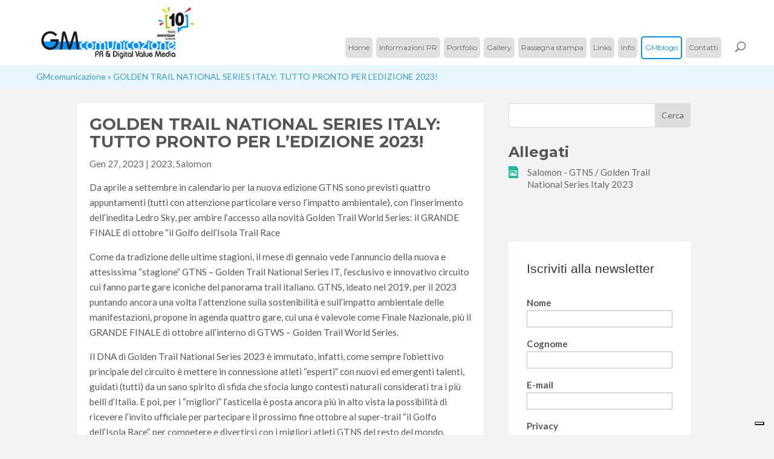

--- FILE ---
content_type: application/javascript; charset=utf-8
request_url: https://cs.iubenda.com/cookie-solution/confs/js/13145529.js
body_size: 145
content:
_iub.csRC = { consApiKey: 'DK6rRU884C33lgsYXexB1055Z8GS2zco', showBranding: false, publicId: 'b28f17fe-6db6-11ee-8bfc-5ad8d8c564c0', floatingGroup: false };
_iub.csEnabled = true;
_iub.csPurposes = [3,4,5,1];
_iub.cpUpd = 1752164725;
_iub.csT = 2.0;
_iub.googleConsentModeV2 = true;
_iub.totalNumberOfProviders = 5;
_iub.csSiteConf = {"askConsentAtCookiePolicyUpdate":true,"floatingPreferencesButtonDisplay":"bottom-right","perPurposeConsent":true,"siteId":3235442,"cookiePolicyId":13145529,"lang":"it","banner":{"acceptButtonCaptionColor":"#FFFFFF","acceptButtonColor":"#0073CE","acceptButtonDisplay":true,"backgroundColor":"#FFFFFF","backgroundOverlay":true,"brandBackgroundColor":"#FFFFFF","brandTextColor":"#000000","closeButtonRejects":true,"customizeButtonCaptionColor":"#4D4D4D","customizeButtonColor":"#DADADA","customizeButtonDisplay":true,"explicitWithdrawal":true,"listPurposes":true,"logo":"https://gmcomunicazione-net.s3.amazonaws.com/wp-content/uploads/2021/01/11094004/logo-gmcomunicazione-10-anni.gif","position":"float-bottom-center","rejectButtonCaptionColor":"#FFFFFF","rejectButtonColor":"#0073CE","rejectButtonDisplay":true,"textColor":"#000000"}};
